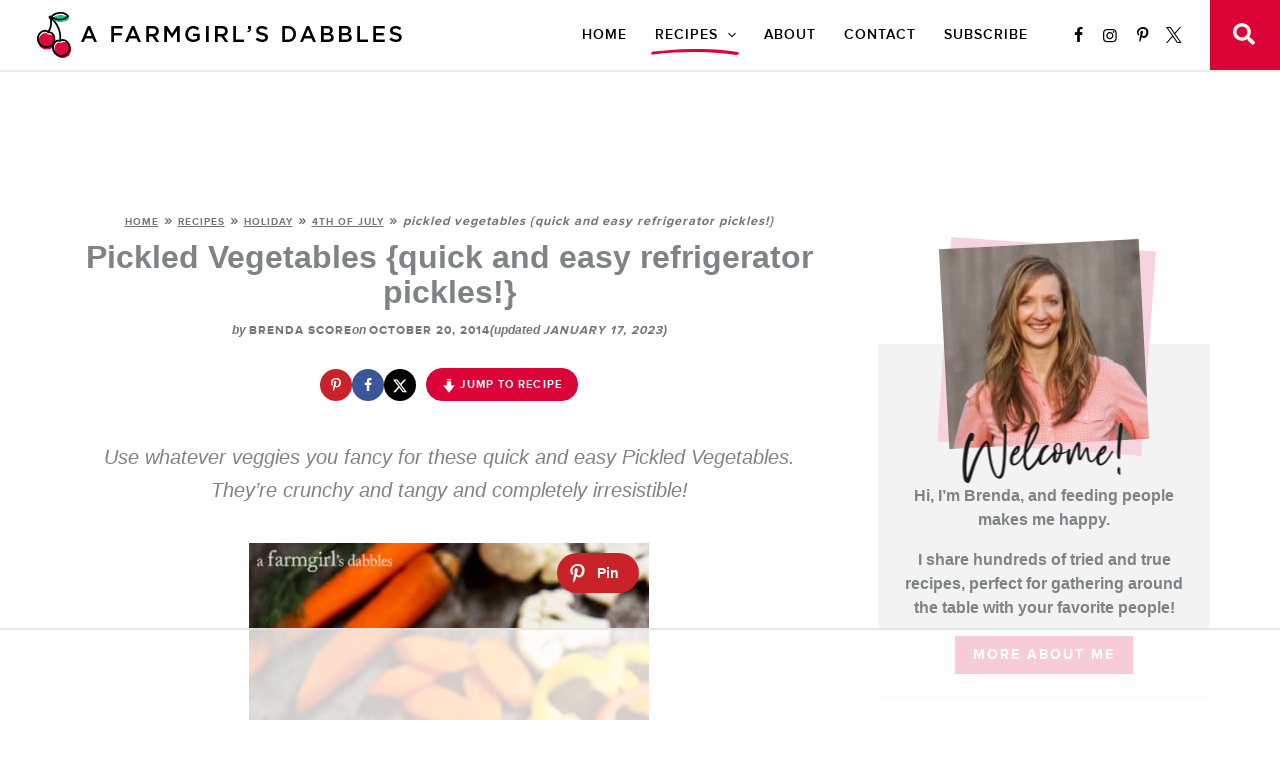

--- FILE ---
content_type: text/html
request_url: https://api.intentiq.com/profiles_engine/ProfilesEngineServlet?at=39&mi=10&dpi=936734067&pt=17&dpn=1&iiqidtype=2&iiqpcid=0fc6dbb8-bfa4-4c88-9a15-9953fc7f4cfb&iiqpciddate=1769382838186&pcid=082ffe93-cae3-48e9-9111-aaa1d8f3ba0b&idtype=3&gdpr=0&japs=false&jaesc=0&jafc=0&jaensc=0&jsver=0.33&testGroup=A&source=pbjs&ABTestingConfigurationSource=group&abtg=A&vrref=https%3A%2F%2Fwww.afarmgirlsdabbles.com
body_size: 54
content:
{"abPercentage":97,"adt":1,"ct":2,"isOptedOut":false,"data":{"eids":[]},"dbsaved":"false","ls":true,"cttl":86400000,"abTestUuid":"g_7912d43d-21d5-4ac3-b316-1a4368900369","tc":9,"sid":-1604331968}

--- FILE ---
content_type: text/html; charset=utf-8
request_url: https://www.google.com/recaptcha/api2/aframe
body_size: 247
content:
<!DOCTYPE HTML><html><head><meta http-equiv="content-type" content="text/html; charset=UTF-8"></head><body><script nonce="87IeiMDoRtwRAmlstBCCHA">/** Anti-fraud and anti-abuse applications only. See google.com/recaptcha */ try{var clients={'sodar':'https://pagead2.googlesyndication.com/pagead/sodar?'};window.addEventListener("message",function(a){try{if(a.source===window.parent){var b=JSON.parse(a.data);var c=clients[b['id']];if(c){var d=document.createElement('img');d.src=c+b['params']+'&rc='+(localStorage.getItem("rc::a")?sessionStorage.getItem("rc::b"):"");window.document.body.appendChild(d);sessionStorage.setItem("rc::e",parseInt(sessionStorage.getItem("rc::e")||0)+1);localStorage.setItem("rc::h",'1769382848720');}}}catch(b){}});window.parent.postMessage("_grecaptcha_ready", "*");}catch(b){}</script></body></html>

--- FILE ---
content_type: text/css
request_url: https://www.afarmgirlsdabbles.com/wp-content/uploads/custom_theme_styles/custom-style-91589.css?ver=1716999198
body_size: 1362
content:
body.ast-header-break-point .ast-above-header-wrap .ast-nav-menu, body.ast-header-break-point #ast-desktop-header #primary-site-navigation-desktop{display:none}@media (max-width:921px){#ast-desktop-header{display:none}}@media (min-width:922px){#ast-mobile-header, .ast-header-break-point #ast-mobile-header{display:none}}#ast-mobile-header .ast-primary-header-bar .ast-builder-grid-row.ast-builder-grid-row-no-center, #ast-desktop-header .ast-above-header-bar .ast-builder-grid-row.ast-builder-grid-row-no-center, #ast-desktop-header .ast-primary-header-bar .ast-builder-grid-row.ast-builder-grid-row-no-center{grid-template-columns:auto 1fr}#ast-mobile-header .main-header-bar{border-bottom-width:0}#ast-mobile-header .ast-primary-header-bar, #ast-mobile-header .ast-below-header-bar, #ast-mobile-header .ast-above-header-bar{padding-left:20px;padding-right:20px}body{--global-title-font-family:Proxima,sans-serif;-webkit-font-smoothing:unset !important;-moz-osx-font-smoothing:unset !important}.entry-content h1, .entry-content h2, .entry-content h3, .entry-content h4, .entry-content h5, .entry-content h6{margin-bottom:25px;letter-spacing:.15em}.title-font{font-family:var(--global-title-font-family);letter-spacing:.15em;text-transform:uppercase}.ast-search-box.full-screen .ast-search-wrapper fieldset{border-radius:0}.ast-search-box.header-cover .ast-search-wrapper{max-width:1180px}#masthead #ast-desktop-header .ast-container, #ast-desktop-header .site-header-focus-item + .ast-breadcrumbs-wrapper{padding-right:0}#ast-desktop-header .ast-site-identity{padding:0}@media (min-width:922px){#ast-desktop-header .ast-header-search .astra-search-icon{display:flex;width:70px;height:70px;align-items:center;justify-content:center;background-color:var(--ast-global-color-1)}#ast-desktop-header .ast-header-search .ast-icon{color:var(--ast-global-color-4)}#ast-desktop-header .ast-header-search .astra-search-icon:hover{background-color:var(--ast-global-color-8)}}@media (min-width:922px) AND (max-width:1190px){header .custom-logo-link img{max-width:220px}.ast-builder-menu-1 .menu-item > .menu-link{font-size:12px;padding:0 .5em}}.swash > .menu-link{background-image:url(/wp-content/themes/astra-child/assets/site-images/swashlg.svg);background-repeat:no-repeat;background-position:center 49px;background-size:80% auto}.main-header-menu .recipe-index .menu-link::before{content:'\f0ca';font-family:webicons;font-weight:normal;display:inline-block;margin-right:.3em}.main-header-menu .recipe-index .menu-link{color:var(--ast-global-color-1) !important}.main-header-menu .recipe-index .menu-link:hover{color:var(--ast-global-color-5) !important}#masthead .ast-mobile-header-wrap .ast-primary-header-bar, #masthead .ast-mobile-header-wrap .ast-below-header-bar, #masthead .ast-mobile-header-wrap .ast-above-header-bar{padding-left:20px;padding-right:20px}#ast-mobile-header .ast-button-wrap .menu-toggle.main-header-menu-toggle{padding:.3em}#ast-mobile-header .ast-mobile-header-content{max-height:80vh;overflow:auto;border-bottom:2px solid var(--ast-global-color-1);position:absolute;width:100%;box-shadow:0 5px 8px -5px #666}.ast-builder-layout-element.ast-header-html-1 .ast-header-html{flex-basis:100%}.mobile-menu-finder{width:100%;display:flex;justify-content:center}.mobile-menu-finder .button{display:block;text-align:center;max-width:400px;width:100%}.mobile-menu-finder .button::before{content:'\f0ca';font-family:webicons;font-weight:normal;margin-right:.3em}#ast-mobile-site-navigation{background-color:var(--ast-global-color-7)}#ast-mobile-site-navigation .main-navigation{max-width:400px;margin:0 auto}.ast-builder-menu-mobile .main-navigation .main-header-menu .menu-item > .ast-menu-toggle{color:var(--ast-global-color-0);box-shadow:none;outline:none !important}#ast-mobile-site-navigation .sub-menu{column-count:2;column-gap:.5em;background-color:var(--ast-global-color-3);padding:1em 10px}#ast-mobile-site-navigation .sub-menu .menu-item .menu-link{background-color:transparent !important;break-inside:avoid;line-height:1.4em;padding:1em 0;font-size:15px}#ast-mobile-site-navigation .sub-menu .menu-link .ast-icon{display:none}.mobile-menu-links{background-color:var(--ast-global-color-7);padding:1em 20px}.mobile-menu-links .menu{display:grid;grid-template-columns:1fr 1fr;grid-column-gap:.5em;grid-row-gap:.5em;align-items:center;max-width:400px;margin:0 auto}.mobile-menu-links .menu .menu-link{display:block;text-align:center;padding:3px 10px;background-color:#FFF;border:2px solid var(--ast-global-color-2);font-size:15px;font-weight:600}.mobile-menu-socials{background-color:var(--ast-global-color-3);padding:.5em 0}@media (max-width:544px){#ast-breadcrumbs-yoast .breadcrumb_last{display:none}}body .entry-title{text-align:center}body .entry-title a{text-decoration:none !important}.post-grid-post-thumb{margin-bottom:.5em}form.formkit-form[data-format="inline"], form.formkit-form[data-uid="7c12e48970"] [data-style="clean"]{margin:0 !important;padding:0 !important}.formkit-form[data-uid="7c12e48970"] .formkit-field, .formkit-form[data-uid="7c12e48970"] .formkit-submit{margin:0 !important}.pre-footer-wrapper{min-height:130px}.footer-subscribe{display:grid;grid-template-columns:auto auto;align-items:center;justify-content:center;grid-column-gap:1em;grid-row-gap:1em;padding-top:45px;padding-bottom:45px;background-color:#ededed}.footer-subscribe .widget-title{font-size:21px;margin:0}@media (min-width:351px){.footer-subscribe .widget-title{padding-left:36px;background-image:url(/wp-content/themes/astra-child/assets/site-images/cherries.png);background-repeat:no-repeat;background-position:center left;background-size:contain}}.footer-subscribe .widget-title em{display:inline-block;height:27px;width:40px;background-image:url(/wp-content/themes/astra-child/assets/site-images/via.png);background-position:center;background-size:contain;background-repeat:no-repeat;vertical-align:top;text-indent:-9999px;text-align:center}@media (max-width:921px){.footer-subscribe{grid-template-columns:auto}}.site-above-footer-wrap[data-section="section-above-footer-builder"] .ast-builder-grid-row{padding-left:0;padding-right:0}.footer-popular .aapc-popular-posts-container{position:relative}.footer-popular .aapc-popular-posts-grid{grid-row-gap:10px}.footer-popular .widget-title.aapc_popular-posts-title{margin:0;position:absolute;left:50%;transform:translate(-50%,-50%);top:50%;font-size:15px;font-family:var(--global-title-font-family);font-weight:600;line-height:1;padding:8px 10px;background-color:#FFF;letter-spacing:.15em;white-space:nowrap}.footer-popular .aapc-popular-post-item.grid-default{width:calc(100% / 6 )}.footer-popular .popular-post-title{display:none}@media (max-width:767px){.footer-popular .aapc-popular-post-item.grid-default{width:calc(100% / 3 )}.footer-popular .widget-title.aapc_popular-posts-title{font-size:13px}}.ast-footer-copyright em{text-transform:none;font-size:110%;font-weight:600;letter-spacing:0}

--- FILE ---
content_type: text/css
request_url: https://ads.adthrive.com/sites/5339d825208f222c05b9aa74/ads.min.css
body_size: 856
content:
/* for final sticky SB */
.adthrive-sidebar.adthrive-stuck {
margin-top: 100px;
}
/* for ESSAs */
.adthrive-sticky-sidebar > div {
top: 100px!important;
}
.adthrive-sidebar {
    z-index: 1 !important;
}

.adthrive-device-desktop .adthrive-recipe,
.adthrive-device-tablet .adthrive-recipe {
	float: right;
	clear: right;
	margin-left: 10px;
}
/*.adthrive-device-desktop .adthrive-recipe:not(.adthrive-recipe-1):not(.adthrive-recipe-2),
.adthrive-device-tablet .adthrive-recipe:not(.adthrive-recipe-1):not(.adthrive-recipe-2) {
margin: 10px auto;
}*/

/* White Background For Mobile Sticky Video Player */
.adthrive-collapse-mobile-background {
background-color: #fff!important;
}
.adthrive-top-collapse-close > svg > * {
stroke: black;
font-family: sans-serif;
}
.adthrive-top-collapse-wrapper-video-title,
.adthrive-top-collapse-wrapper-bar a a.adthrive-learn-more-link {
color: black!important;
}
/* END White Background For Mobile Sticky Video Player */

/* Prevent video player from expanding on desktop */
body.adthrive-device-desktop .adthrive-collapse-player,
body.adthrive-device-desktop #adthrive-contextual-container {
max-width: 600px;
height: auto!important;
}
body.adthrive-device-desktop div[id^="cls-video-container"] {
min-height: 390px!important; 
}
/* END prevent video player expanding */

body.search.adthrive-device-desktop .adthrive-player-title,
body.search.adthrive-device-tablet .adthrive-player-title {
    clear: left;
}
.mv-create-hands-free {
display:none!important;
}

/* Mobile sticky video player adjustment */
.adthrive-player-position.adthrive-collapse-mobile.adthrive-collapse-top-center.adthrive-player-without-wrapper-text {
padding-top: 0px !important;
}

.adthrive-collapse-mobile-background {
max-height: 153px;
}
/* END Mobile sticky video player adjustment */

.adthrive-device-desktop .adthrive-sticky-container > div {
top: 70px;
}

.adthrive-device-desktop .adthrive-recipe-sticky-container > div {
top: 70px;
}


/* Sticky Container Min Height */
body.single .adthrive-device-desktop .adthrive-content {
min-height: 250px!important;
}
/* End Sticky Container Min Height */

/* Print Preview pages */
body.wprm-print .adthrive-sidebar {
    right: 10px;
    min-width: 250px;
    max-width: 320px
}

body.wprm-print .adthrive-sidebar:not(.adthrive-stuck) {
    position: absolute;
    top: 275px;
}

@media screen and (max-width: 1299px) {
    body.wprm-print.adthrive-device-desktop .wprm-recipe {
        margin-left: 25px;
        max-width: 650px;
    }
}

@media print {
  div[data-gg-moat], 
  body[data-gg-moat], 
  iframe[data-gg-moat-ifr],
  div[class*="kargo-ad"],
  .adthrive-ad,
  .adthrive-comscore, 
  .adthrive-native-recipe,
  .raptive-sales {
    display: none !important;
    height: 0px;
    width: 0px;
    visibility:hidden;
  }
}
/* END - Print Preview pages */

 body.archive .adthrive-content {
    flex: 0 0 100%; 
  }

--- FILE ---
content_type: application/javascript; charset=utf-8
request_url: https://www.afarmgirlsdabbles.com/wp-content/themes/astra-child/assets/js/scripts-global.js?ver=1716989993
body_size: -417
content:
window.addEventListener("load",function() { find_placeholder_anchors(); });
function find_placeholder_anchors(){
	var els = document.querySelectorAll(".site-navigation a[href='#']");
	for (i=0; i<els.length; i++){
		els[i].addEventListener('click', function(e){ e.stopPropagation(); e.preventDefault(); });
	}
}


--- FILE ---
content_type: text/plain; charset=UTF-8
request_url: https://at.teads.tv/fpc?analytics_tag_id=PUB_17002&tfpvi=&gdpr_consent=&gdpr_status=22&gdpr_reason=220&ccpa_consent=&sv=prebid-v1
body_size: 56
content:
ZDdmN2I0ZTgtNWJjMC00OGVmLTgxYTItZGFjZTQ5NjdlNzJjIy0zMA==

--- FILE ---
content_type: text/plain
request_url: https://rtb.openx.net/openrtbb/prebidjs
body_size: -232
content:
{"id":"ad95e2f4-079a-426f-9980-29a8a3fdbe0f","nbr":0}

--- FILE ---
content_type: text/plain
request_url: https://rtb.openx.net/openrtbb/prebidjs
body_size: -232
content:
{"id":"37e2f30b-e63b-44ce-8c31-71d307f8749c","nbr":0}

--- FILE ---
content_type: text/plain
request_url: https://rtb.openx.net/openrtbb/prebidjs
body_size: -232
content:
{"id":"4b6fe43c-e9b0-4a10-b4df-cc716d27d860","nbr":0}

--- FILE ---
content_type: text/plain
request_url: https://rtb.openx.net/openrtbb/prebidjs
body_size: -232
content:
{"id":"bb6e6467-1979-4a5e-8e8c-9eebf0b52f30","nbr":0}

--- FILE ---
content_type: text/plain
request_url: https://rtb.openx.net/openrtbb/prebidjs
body_size: -232
content:
{"id":"b67c7546-9075-4d38-b3b8-27f3c327822e","nbr":0}

--- FILE ---
content_type: text/plain
request_url: https://rtb.openx.net/openrtbb/prebidjs
body_size: -232
content:
{"id":"54131f04-507b-4c66-ad26-ae315415b98d","nbr":0}

--- FILE ---
content_type: image/svg+xml
request_url: https://www.afarmgirlsdabbles.com/wp-content/themes/astra-child/assets/site-images/swashlg.svg
body_size: -161
content:
<?xml version="1.0" encoding="utf-8"?>
<!-- Generator: Adobe Illustrator 27.0.0, SVG Export Plug-In . SVG Version: 6.00 Build 0)  -->
<svg version="1.1" id="Layer_1" xmlns="http://www.w3.org/2000/svg" xmlns:xlink="http://www.w3.org/1999/xlink" x="0px" y="0px"
	 viewBox="0 0 99.5 6.7" style="enable-background:new 0 0 99.5 6.7;" xml:space="preserve">
<style type="text/css">
	.st0{fill:#DB0538;}
</style>
<path class="st0" d="M2.2,6.1c24.5-2.6,49.3-3.5,73.9-1.7c6.8,0.5,13.5,1.2,20.2,2.3c1.2,0.2,2.4-0.4,3.1-1.4c0.5-1.1-0.4-1.8-1.4-2
	C73.1-0.7,47.5-0.6,22.5,1C15.9,1.4,9.2,2,2.6,2.7C1.6,2.8,0.1,3.4,0,4.6S1.3,6.2,2.2,6.1z"/>
</svg>


--- FILE ---
content_type: text/plain
request_url: https://rtb.openx.net/openrtbb/prebidjs
body_size: -232
content:
{"id":"a64a4469-4e71-48a5-9bd8-9e6d08eedc0c","nbr":0}

--- FILE ---
content_type: text/plain
request_url: https://rtb.openx.net/openrtbb/prebidjs
body_size: -232
content:
{"id":"93015d81-426d-47a2-8681-9727b5546e94","nbr":0}

--- FILE ---
content_type: text/plain; charset=utf-8
request_url: https://ads.adthrive.com/http-api/cv2
body_size: 5881
content:
{"om":["0929nj63","0cpicd1q","0fhptxpv","0iyi1awv","0sm4lr19","1","1011_74_18364062","1011_74_18364134","1028_8728253","10310289136970_559920770","10310289136970_559920874","10310289136970_567405900","110_576777115309199355","11142692","11509227","11769254","1185:1610299364","1185:1610326628","1185:1610326728","11896988","12010080","12010084","12010088","12168663","12169133","12171239","12174278","124843_10","124844_23","124848_8","124853_8","12552078","12850754","12850756","12931034","1610326628","1610326728","16x7UEIxQu8","17_23391296","17_24104702","17_24696332","17_24766946","17_24766951","17_24767217","17_24767234","17_24767241","17_24767249","17_24767251","17x0742b","1a21df7b-2ff2-467f-81ae-53cf507356a2","1c86e0b4-36e6-4341-8ba8-694d3d2b4b67","1dynz4oo","1f52570b-7e62-4e3d-9383-6ea076dd49a6","1kpjxj5u","1zjn1epv","201672019","201735631","202430_200_EAAYACogrPcXlVDpv4mCpFHbtASH4.EGy-m7zq791oD26KFcrCUyBCeqWqs_","206_492063","2132:42072323","2132:42375991","2132:44266244","2132:45327622","2132:45327624","2132:45327625","2132:45512137","2132:45868998","2132:46036511","2132:46038615","2132:46039823","2132:46039901","2132:46144469","2149:11731891","2149:12147059","2149:12168663","2158cc7b-f1c8-44b9-8018-043f587989d7","2249:691914577","2249:704215925","2307:2gev4xcy","2307:3d4r29fd","2307:3xh2cwy9","2307:4etfwvf1","2307:4yevyu88","2307:5i3ultpz","2307:5peetwth","2307:5s8wi8hf","2307:6mrds7pc","2307:6w00w8s5","2307:7fmk89yf","2307:7uqs49qv","2307:7vnmgcxm","2307:7xb3th35","2307:8orkh93v","2307:9krcxphu","2307:a566o9hb","2307:a8beztgq","2307:bfwolqbx","2307:bwp1tpa5","2307:c1hsjx06","2307:e1an7fls","2307:e9qxwwf1","2307:egtdks83","2307:f3tdw9f3","2307:fqeh4hao","2307:g749lgab","2307:gn3plkq1","2307:hbje7ofi","2307:hfqgqvcv","2307:iqdsx7qh","2307:iy6hsneq","2307:k2gvmi4i","2307:m30fx1mp","2307:m3g2cewx","2307:o0qyxun9","2307:o4v8lu9d","2307:ou8gxy4u","2307:quk7w53j","2307:s2ahu2ae","2307:tdv4kmro","2307:tty470r7","2307:u4atmpu4","2307:x5dl9hzy","2307:xc88kxs9","2307:y51tr986","2307:z2zvrgyz","2307:z58lye3x","2307:zgw37lur","2307:zjn6yvkc","2307:zmciaqa3","2307:zvdz58bk","2307:zznndanq","23266958","23295146","23422064","23786257","24080387","2409_15064_70_85540796","2409_15064_70_85809046","2409_25495_176_CR52092921","2409_25495_176_CR52092956","2409_25495_176_CR52092958","2409_25495_176_CR52092959","2409_25495_176_CR52150651","2409_25495_176_CR52178316","2409_25495_176_CR52178317","2409_25495_176_CR52186411","2409_25495_176_CR52188001","24598434","24598437","24694809","24732878","24795482","24795483","24795485","25_13mvd7kb","25_53v6aquw","25_8b5u826e","25_nin85bbg","25_op9gtamy","25_oz31jrd0","25_sgaw7i5o","25_ti0s3bz3","25_utberk8n","25_vfvpfnp8","25_yi6qlg3p","25_zwzjgvpw","262592","2662_200562_8182952","2662_200562_T26343991","2662_255125_8179376","2711_64_12169133","2715_9888_522709","2715_9888_522710","2715_9888_549410","2715_9888_554841","29414696","29414711","2974:8168476","29_705555329","2_206_554443","2_206_554460","2_206_554470","2ab885f8-933d-41f3-831d-4ccb6bc02647","2gglwanz","2pu0gomp","3018/1c37121d2ce537f5eae057f4ea905bcb","306_24767241","308_125203_18","308_125204_13","31809564","32661359","33419345","33603859","33604871","33605516","33605623","33606502","33637455","34182009","3490:CR52175339","3490:CR52178317","355ac2cc-df94-4f4f-bae5-d1a0bb219eae","359fd16c-efee-4f52-9835-68ab004f5ea8","3646_185414_T26335189","3658_1406006_T26265352","3658_15038_suixnuyn","3658_15078_fqeh4hao","3658_15106_u4atmpu4","3658_15886_5i3ultpz","3658_203382_f3tdw9f3","3658_203382_z2zvrgyz","3658_211122_5vb39qim","3658_22079_iy6hsneq","3658_608642_5s8wi8hf","3658_90931_T23526579","36_46_11125455","3702_139777_24765484","3702_139777_24765550","37cerfai","37d6a371-4453-4e28-b163-e5d2cfa7144e","37qyxakf","381513943572","3858:9687143","3LMBEkP-wis","3aptpnuj","3f56fae7-9617-4d37-84a5-20d989b6e352","3ff9391a-b97f-496c-8157-0c423eba2a9f","3llgx2fg","40062884","40209386","409_216388","409_216404","409_226322","409_228380","409_230713","4157a717-3d6c-4c3d-ad98-6752999e4d80","42231835","42375991","43919985","43a7ptxe","44629254","45868998","458901553568","45999649","45yw802f","46144469","47745534","481703827","485027845327","48700649","48739106","487951","49039749","4972638","4etfwvf1","4qks9viz","4tgls8cg","51372434","53v6aquw","54505545","545bcc15-82ca-4848-b78d-7e39024fcf10","54779847","54779856","54779873","547869","549410","55092222","5510:deyq2yw3","5510:mznp7ktv","5510:quk7w53j","5510:u4atmpu4","5510:u56k46eo","55177940","5532:553781220","553781814","554442","554443","554459","554460","554462","554470","554471","554478","554480","554841","5563_66529_OADD2.7559582096018_1O3E9XXOOQO8DZN1R9","5563_66529_OAIP.9fe96f79334fc85c7f4f0d4e3e948900","557_409_220139","558_93_u4atmpu4","559920874","559921311","56341213","563660ee-f841-43f0-8e73-c2fcdda85b38","56617543","5670:8168519","5670:8172728","56824595","5726507757","57961627","581781dd-511f-4530-9cfa-f61f320b3d63","58310259131_553781814","58310259131_553782314","59780461","59873227","5989_84349_553781814","5989_84349_553782314","5s8wi8hf","61085224","61210708","61210719","6126563651","61900406","61900466","61916211","61916225","61932920","61932925","61932933","61932957","6226507991","6226508011","6226526401","6226530649","6226543513","627309156","627309159","627506494","62764941","628015148","628086965","628153053","628222860","628223277","628360582","628444256","628444262","628444349","628444433","628444439","628456310","628456313","628456382","628622163","628622166","628622172","628622175","628622178","628622241","628622244","628622247","628622250","628683371","628687043","628687157","628687460","628687463","628789927","628803013","628841673","629007394","629009180","629167998","629168001","629168010","629168565","629171196","629171202","62946748","62976224","62980383","62983846","630137823","63047261","630928655","63100589","63124346","63136237","63136312","63136341","6365_61796_784844652399","6365_61796_784880274628","6365_61796_791179284394","636910768489","63barbg1","644qbcd7","648104664","651637461","651637462","659216891404","659713728691","668103f1-7869-42a3-81c1-2419fb63b584","671776183","673375558002","680_99480_464327579","690_99485_1610326628","690_99485_1610326728","695879875","697189874","697525780","697876985","697876988","697876994","697876999","697877001","6c80a964-933e-4144-a6a2-dd05c375647a","6ejtrnf9","6mrds7pc","6nj9wt54","6tj9m7jw","6z26stpw","700109389","702397981","702423494","702834492","704889081","705115233","705115332","705115523","705116521","70_85402272","70_85690537","7354_138543_85808986","7354_138543_85808988","7354_217088_86698039","7414_121891_6099695","7414_121891_6151359","74243_74_18268083","74243_74_18364017","74243_74_18364062","74243_74_18364087","74243_74_18364134","74243_74_18364262","744c2bc7-9f66-4933-9611-04e49f6ecee1","74wv3qdx","7594f726-619b-4891-ab3e-5d7634fbc801","78827816","7918881f-51b9-4d6e-86db-48dd3a3e7bce","793266622530","794di3me","7969_149355_45919811","7969_149355_45999649","79ju1d1h","79mkktxr","7a0tg1yi","7cmeqmw8","7f298mk89yf","7f738b01-2d8b-4e06-94cf-52b2a1a14abd","7fc6xgyo","7fmk89yf","7qIE6HPltrY","7qevw67b","7v298nmgcxm","7vnmgcxm","7xb3th35","7xh7duqo","8152859","8152878","8152879","8157944","8193073","8193076","8193078","8273932e-e469-4da5-9463-50b34eb3785e","83443889","85943196","86470617","86470620","86509229","86888338","86888339","86925902","86925905","86925932","86925934","86925937","86925938","86p6in4a","8b5u826e","8hezw6rl","8orkh93v","8w4klwi4","9057/0328842c8f1d017570ede5c97267f40d","90_12764879","90_12952198","92311781-6197-46d1-9b80-29e628e1dd64","9499362a-cb79-4635-b892-3241356e2c33","9598343","95cr15w0","9678296","97_8193073","97_8193078","97fzsz2a","9cjkvhqm","9d947741-cfac-4419-af0a-6881652f247d","9krcxphu","9nex8xyd","9uox3d6i","a3ts2hcp","a566o9hb","a7wye4jw","a8beztgq","ace8cbf1-5b81-4629-9e2a-53e5ddb81391","af9kspoi","aok5h605","b3f39877-8c8b-4595-bcac-864865c52a84","b470955c-2769-4f28-9cca-ca0f881ebf1a","bd5xg6f6","be89415b-fb59-43f9-8b0a-7fbdd84a7c5c","bfwolqbx","bwp1tpa5","bwthmrr1","c-Mh5kLIzow","c25t9p0u","c6ae2ff7-5ab8-4f67-9a9d-36b7bdab6a6c","c7z0h277","cd29840m5wq","cd40m5wq","cfjsq3yd","cr-2azmi2ttu9vd","cr-2azmi2ttuatj","cr-2azmi2ttubwe","cr-2azmi2ttubxe","cr-3j141q37uatj","cr-6ovjht2euatj","cr-6ovjht2eubwe","cr-7mlw3ytgu9vd","cr-99bo9kj0uatj","cr-9cqtzf5wveri02","cr-9yqe0fueu9vd","cr-Bitc7n_p9iw__vat__49i_k_6v6_h_jce2vj5h_9v3kalhnq","cr-Bitc7n_p9iw__vat__49i_k_6v6_h_jce2vj5h_G0l9Rdjrj","cr-Bitc7n_p9iw__vat__49i_k_6v6_h_jce2vj5h_KnXNU4yjl","cr-aawz3f3qubwj","cr-flbd4mx4u9vd","cr-flbd4mx4uatj","cr-flbd4mx4ubxe","cr-g7ywwk2qvft","cr-g7ywwk7qvft","cr-ghun4f53u9vd","cr-ghun4f53ubxe","cr-w0x9tb3juatj","cr-w5suf4cpubwe","cr223-e8tw3e4qxeu","cuudl2xr","cv0h9mrv","cxxjpf3u","cymho2zs","d4pqkecm","d87ut8qg","d8xpzwgq","de66hk0y","deyq2yw3","dg2WmFvzosE","dttupnse","dwghal43","e1an7fls","e1badeb5-87e0-4889-9d48-10f24e61af16","e1fb4acc-9723-47bc-a00b-29d15317adb6","e38qsvko","e487dddf-1a7c-4582-bd7f-57a3d3e84428","e9148e0b-8640-46a7-8233-95783eaa0d2e","e9298qxwwf1","e9qxwwf1","eb9vjo1r","echvksei","ed5kozku","ekbvh329","ey8vsnzk","f3h9fqou","f3tdw9f3","f87e51ad-5bea-410e-85df-f2767b11305d","fe3e6f27-a5d6-437d-a2d3-0f99f83d5789","fe7e3477-6ba2-4192-9ca3-60a491a59da1","fhvuatu6","fj298p0ceax","fj3srhfo","fjp0ceax","fjzzyur4","fleb9ndb","fq298eh4hao","fso39hpp","g2ozgyf2","g729849lgab","g749lgab","ge4kwk32","ge9r69g3","gn3plkq1","h9sd3inc","hbje7ofi","hf298favbt7","hf298qgqvcv","hffavbt7","hfqgqvcv","hgrz3ggo","hswgcqif","hu52wf5i","hu8cf63l","hueqprai","ims4654l","iq298dsx7qh","iqdsx7qh","iy2986hsneq","iy6hsneq","j39smngx","jk789oih","jpyaen6f","jsy1a3jk","jwgkwx1k","k0csqwfi","k2xfz54q","k83t7fjn","k9298ove2bo","kk5768bd","kwj8z3gi","kx5rgl0a","l4p5cwls","l9xck988","lc298408s2k","ll77hviy","lp37a2wq","lshbpt6z","lxlnailk","m2n177jy","m30fx1mp","m4xt6ckm","m9tz4e6u","mbgtm37z","mf2989hp67j","mhk98j8a","mk19vci9","mkqvbkki","mne39gsk","mul4id76","muvxy961","mznp7ktv","n3egwnq7","n8w0plts","n9ths0wd","nDEslD5DCrE","nsqnexud","nv5uhf1y","o6vx6pv4","o705c5j6","oczmkbuu","of8dd9pr","ofoon6ir","okem47bb","omlkxvu8","op9gtamy","ou8gxy4u","ox6po8bg","oz31jrd0","p0odjzyt","p0z6d8nt","p91c42i1","pagvt0pd","pefxr7k2","pi9dvb89","pkydekxi","pl298th4l1a","plth4l1a","poc1p809","qffuo3l3","qqvgscdx","qt09ii59","quk7w53j","qx169s69","qxyinqse","r0u09phz","r3298co354x","r35763xz","r3co354x","rrlikvt1","ru42zlpb","rxhd1rly","s2ahu2ae","s37ll62x","s4s41bit","sb298kk6qvv","sgaw7i5o","t2298dlmwva","t2dlmwva","t58xxlzd","t58zjs8i","t73gfjqn","t7d69r6a","ta6sha5k","ti0s3bz3","tuivy3lz","tzngt86j","u32980fsj32","u4atmpu4","u8px4ucu","uhebin5g","v705kko8","v8w9dp3o","vdatcr0k","vdcb5d4i","ven7pu1c","vmn1juoe","vu2gu176","w04jlltv","w15c67ad","w3ez2pdd","wih2rdv3","ws5qkh9j","wsyky9op","wu5qr81l","x420t9me","x716iscu","xdaezn6y","xg2ypd0p","xnfnfr4x","y6kjx6bz","yass8yy7","yi6qlg3p","yl9likui","z2zvrgyz","z4ptnka9","z58lye3x","zaiy3lqy","zep75yl2","zfexqyi5","zgw37lur","zmciaqa3","zpm9ltrh","zvdz58bk","zw6jpag6","zwzjgvpw","7979132","7979135"],"pmp":[],"adomains":["123notices.com","1md.org","about.bugmd.com","acelauncher.com","adameve.com","akusoli.com","allyspin.com","askanexpertonline.com","atomapplications.com","bassbet.com","betsson.gr","biz-zone.co","bizreach.jp","braverx.com","bubbleroom.se","bugmd.com","buydrcleanspray.com","byrna.com","capitaloneshopping.com","clarifion.com","combatironapparel.com","controlcase.com","convertwithwave.com","cotosen.com","countingmypennies.com","cratedb.com","croisieurope.be","cs.money","dallasnews.com","definition.org","derila-ergo.com","dhgate.com","dhs.gov","displate.com","easyprint.app","easyrecipefinder.co","fabpop.net","familynow.club","fla-keys.com","folkaly.com","g123.jp","gameswaka.com","getbugmd.com","getconsumerchoice.com","getcubbie.com","gowavebrowser.co","gowdr.com","gransino.com","grosvenorcasinos.com","guard.io","hero-wars.com","holts.com","instantbuzz.net","itsmanual.com","jackpotcitycasino.com","justanswer.com","justanswer.es","la-date.com","lightinthebox.com","liverrenew.com","local.com","lovehoney.com","lulutox.com","lymphsystemsupport.com","manualsdirectory.org","meccabingo.com","medimops.de","mensdrivingforce.com","millioner.com","miniretornaveis.com","mobiplus.me","myiq.com","national-lottery.co.uk","naturalhealthreports.net","nbliver360.com","nikke-global.com","nordicspirit.co.uk","nuubu.com","onlinemanualspdf.co","original-play.com","outliermodel.com","paperela.com","paradisestays.site","parasiterelief.com","peta.org","photoshelter.com","plannedparenthood.org","playvod-za.com","printeasilyapp.com","printwithwave.com","profitor.com","quicklearnx.com","quickrecipehub.com","rakuten-sec.co.jp","rangeusa.com","refinancegold.com","robocat.com","royalcaribbean.com","saba.com.mx","shift.com","simple.life","spinbara.com","systeme.io","taboola.com","tackenberg.de","temu.com","tenfactorialrocks.com","theoceanac.com","topaipick.com","totaladblock.com","usconcealedcarry.com","vagisil.com","vegashero.com","vegogarden.com","veryfast.io","viewmanuals.com","viewrecipe.net","votervoice.net","vuse.com","wavebrowser.co","wavebrowserpro.com","weareplannedparenthood.org","xiaflex.com","yourchamilia.com"]}

--- FILE ---
content_type: text/plain
request_url: https://rtb.openx.net/openrtbb/prebidjs
body_size: -232
content:
{"id":"65336fc8-7211-41cc-9c6a-712ebac70112","nbr":0}

--- FILE ---
content_type: text/plain
request_url: https://rtb.openx.net/openrtbb/prebidjs
body_size: -87
content:
{"id":"effe92ff-16fc-46aa-96a4-50773c169781","nbr":0}